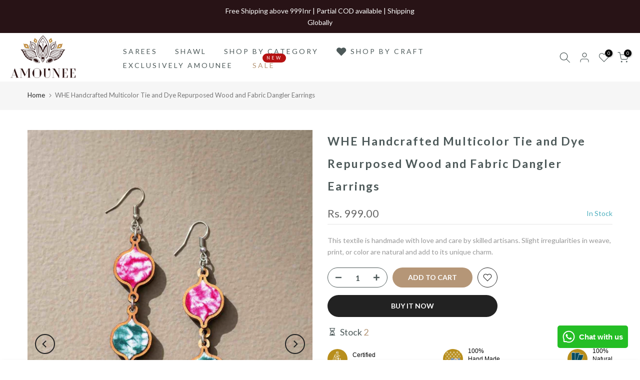

--- FILE ---
content_type: text/css
request_url: https://amounee.com/cdn/shop/t/15/assets/t4s-button-style.css?v=27908191362793084471754303857
body_size: 347
content:
.t4s-btn{display:inline-flex;justify-content:center;align-items:center;position:relative;z-index:2;overflow:hidden;line-height:1;transition:.3s ease-in-out;color:var(--btn-color);background-color:var(--btn-background);border-color:var(--btn-border);font-weight:var(--btn-fw);border-radius:var(--btn-radius);font-size:var(--btn-fs);letter-spacing:var(--btn-ls);height:var(--btn-mh);padding:var(--btn-pd-lr);margin-bottom:var(--mgb)}.t4s-btn-custom{--btn-fs: var(--button-fs);--btn-fw: var(--button-fw);--btn-ls: var(--button-ls);--btn-mh:var(--button-mh);--btn-pd-lr: 0 var(--button-pd-lr);--mgb: var(--button-mgb);--btn-fs-tb: var(--button-fs-tb);--btn-ls-tb: var(--button-ls-tb);--btn-mh-tb: var(--button-mh-tb);--btn-pd-lr-tb: var(--button-pd-lr-tb);--mgb-tb: var(--button-mgb-tb);--btn-fs-mb: var(--button-fs-mb);--btn-ls-mb: var(--button-ls-mb);--btn-mh-mb: var(--button-mh-mb);--btn-pd-lr-mb: var(--button-pd-lr-mb);--mgb-mb: var(--button-mgb-mb);--btn-color: var(--second-cl);--btn-color-hover: var(--second-cl-hover);--btn-background: var(--pri-cl);--btn-background-hover: var(--pri-cl-hover);--btn-border: var(--pri-cl);--btn-border-hover: var(--pri-cl-hover);--btn-radius: var(--button-bdr);--icon-width: var(--button-icon-w);--icon-height: var(--button-icon-w);--icon-width-tb: var(--button-icon-w-tb);--icon-height-tb: var(--button-icon-w-tb);--icon-width-mb: var(--button-icon-w-mb);--icon-height-mb: var(--button-icon-w-mb)}.t4s-btn+.t4s-btn{margin-left:10px}.t4s-btn span:first-child{height:inherit;display:flex;align-items:center}svg.t4s-btn-icon{width:var(--icon-width);height:var(--icon-height);margin-left:8px;fill:currentcolor}.t4s-btn.t4s-br-rd-false{border-radius:0}@media (max-width: 767px){.t4s-btn{font-size:var(--btn-fs-mb);letter-spacing:var(--btn-ls-mb);height:var(--btn-mh-mb);padding:0 var(--btn-pd-lr-mb);margin-bottom:var(--mgb-mb)}.t4s-btn+.t4s-btn{margin-left:5px}svg.t4s-btn-icon{width:var(--icon-width-mb);height:var(--icon-height-mb);margin-left:5px}}.t4s-btn-style-outline{--btn-border: var(--pri-cl);--btn-color: var(--pri-cl);background-color:transparent;border-width:1px}.t4s-btn-style-outline+.t4s-btn-style-outline{margin-left:18px}.t4s-btn:before,.t4s-btn-style-default:before,.t4s-btn-style-outline:before{background-color:var( --btn-background-hover)}.t4s-btn-style-outline:after{content:"";position:absolute;top:0;left:0;width:100%;height:100%;border:1px solid var(--btn-border);transition:opacity .3s,border .3s;border-radius:var(--btn-radius);z-index:-2;background-color:transparent}.t4s-btn-style-bordered,.t4s-btn-style-bordered_top,.t4s-btn-style-link{--btn-color: var(--pri-cl);--btn-color-hover: var(--pri-cl-hover);min-height:1px;height:auto!important;padding:0!important;border-radius:0!important;background-color:transparent!important}.t4s-btn-style-bordered_top{--btn-color: var(--pri-cl);--btn-color-hover: var(--pri-cl-hover);min-height:var(--btn-mh);height:auto!important;padding:0!important;border-radius:0!important;background-color:transparent!important}.t4s-btn-style-bordered{--btn-border: var(--pri-cl);--btn-border-hover: var(--pri-cl-hover);border-bottom:solid 1px}.t4s-btn-style-bordered_top{--btn-border: var(--pri-cl);--btn-border-hover: var(--pri-cl-hover);border-top:solid 2px}.t4s-btn-base{font-family:inherit;font-weight:400;font-size:14px;min-height:40px;padding:0 30px}.t4s-btn-base svg.t4s-btn-icon{width:14px;height:14px}.t4s-btn-base.t4s-btn-style-bordered,.t4s-btn-base.t4s-btn-style-link{min-height:1px;height:auto}.t4s-btn-color-light{--btn-color: var(--t4s-dark-color);--btn-background: var(--t4s-light-color);--btn-border: var(--t4s-light-color);--btn-color-hover: var(--t4s-light-color);--btn-background-hover: var(--accent-color);--btn-border-hover: var(--accent-color)}.t4s-btn-color-dark{--btn-color: var(--t4s-light-color);--btn-background: var(--t4s-dark-color);--btn-border: var(--t4s-dark-color);--btn-color-hover: var(--t4s-light-color);--btn-background-hover: var(--accent-color);--btn-border-hover: var(--accent-color)}.t4s-btn-color-primary{--btn-color: var(--t4s-light-color);--btn-background: var(--accent-color);--btn-border: var(--accent-color);--btn-color-hover: var(--t4s-light-color );--btn-background-hover: var(--accent-color-hover);--btn-border-hover: var(--accent-color-hover)}.t4s-btn-style-outline.t4s-btn-color-light{--btn-color: var(--t4s-light-color)}.t4s-btn-style-outline.t4s-btn-color-dark{--btn-color: var(--t4s-dark-color)}.t4s-btn-style-outline.t4s-btn-color-primary{--btn-color: var(--accent-color);--btn-border: var(--accent-color);--btn-color-hover: var(--t4s-light-color);--btn-background-hover: var(--accent-color);--btn-border-hover: var(--accent-color)}.t4s-btn-style-bordered.t4s-btn-color-light,.t4s-btn-style-bordered_top.t4s-btn-color-light,.t4s-btn-style-link.t4s-btn-color-light{--btn-color: var(--t4s-light-color);--btn-color-hover: var(--accent-color);--btn-border: var(--t4s-light-color);--btn-border-hover: var(--accent-color)}.t4s-btn-style-bordered.t4s-btn-color-dark,.t4s-btn-style-bordered_top.t4s-btn-color-dark,.t4s-btn-style-link.t4s-btn-color-dark{--btn-color: var(--t4s-dark-color);--btn-color-hover: var(--accent-color);--btn-border: var(--t4s-dark-color);--btn-border-hover: var(--accent-color)}.t4s-btn-style-bordered.t4s-btn-color-primary,.t4s-btn-style-bordered_top.t4s-btn-color-primary,.t4s-btn-style-link.t4s-btn-color-primary{--btn-color: var(--accent-color);--btn-border: var(--accent-color);--btn-color-hover: var(--accent-color-hover);--btn-border-hover: var(--accent-color-hover)}@media (max-width: 1024px){.t4s-btn{font-size:var(--btn-fs-tb);letter-spacing:var(--btn-ls-tb);height:var(--btn-mh-tb);padding:0 var(--btn-pd-lr-tb);margin-bottom:var(--mgb-tb)}svg.t4s-btn-icon{width:var(--icon-width-tb);height:var(--icon-height-tb)}.t4s-btn-base{font-size:14px;min-height:40px;padding:0 25px}.t4s-btn-style-bordered_top,.t4s-btn-style-bordered{min-height:var(--btn-mh-tb,24px)}}@media (max-width: 767px){.t4s-btn{font-size:var(--btn-fs-mb);letter-spacing:var(--btn-ls-mb);height:var(--btn-mh-mb);padding:0 var(--btn-pd-lr-mb);margin-bottom:var(--mgb-mb)}.t4s-btn+.t4s-btn{margin-left:5px}svg.t4s-btn-icon{width:var(--icon-width-mb);height:var(--icon-height-mb);margin-left:5px}.t4s-btn-base{font-size:13px;min-height:40px;padding:0 25px}.t4s-btn-style-bordered_top,.t4s-btn-style-bordered{min-height:var(--btn-mh-mb,24px)}}@media (-moz-touch-enabled: 0),(hover: hover) and (min-width: 1025px){.t4s-btn:hover{color:var(--btn-color-hover);border-color:var(--btn-border-hover)}.t4s-btn:not(.t4s-btn-style-outline):not(.t4s-btn-effect-fade):not(.t4s-btn-effect-default):hover{background-color:var(--btn-background)}.t4s-btn.t4s-btn-effect-fade:hover,.t4s-btn.t4s-btn-effect-default:hover{background-color:var(--btn-background-hover)}.t4s-btn-style-outline:hover{background-color:transparent}.t4s-btn-style-outline:hover:after{border-color:var(--btn-background-hover)}}
/*# sourceMappingURL=/cdn/shop/t/15/assets/t4s-button-style.css.map?v=27908191362793084471754303857 */
